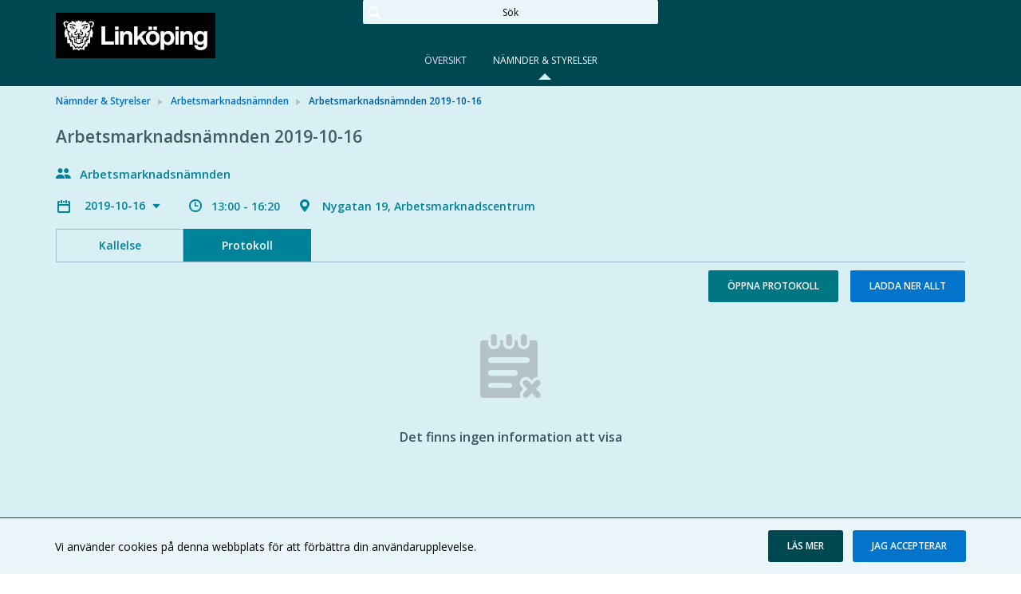

--- FILE ---
content_type: text/html; charset=utf-8
request_url: https://sammantraden.linkoping.se/committees/arbetsmarknadsnamnden/arbetsmarknadsnamnden-2019-10-16
body_size: 78549
content:


<!doctype html>
<html class="no-js" lang="sv">
<head>
    

  <meta charset="utf-8" />
  
  <meta name="description" content="Nygatan 19, Arbetsmarknadscentrum" />
  <meta http-equiv="X-UA-Compatible" content="IE=edge">
  
  <meta name="viewport" content="width=device-width,height=device-height, initial-scale=1" /> 
    <title>Arbetsmarknadsn&#228;mnden 2019-10-16 | MeetingPlus [sv]</title>
    
    <link rel="stylesheet" type="text/css" href="//fonts.googleapis.com/css?family=Open+Sans:400,600&subset=latin-ext">
    <link href="/bundles/web-app-styles.css?v=llv8iUgJTu8L83TqMuKZBpbr0WlQ209l5XYzC1fQmEo1" rel="stylesheet"/>


    <script src="/bundles/libraries.js?v=DiUf-_ZOYsFfPBaqmToqQLPMFct5Ix1aBmcYeV45aDw1"></script>

    <script>cssVars({ onlyLegacy: true });</script>
    <script src="/bundles/accessibleCheckboxControl.js?v=z0OroxBRPfQJmAgec74QDXrffrCNDs_cEEL3ktEII_E1"></script>


    <script>
        document.meetingsPlusUser = "anonymous";
        document.isMobileClient = false;
        document.acceptLanguageHeaderValue = "sv";

        function getAntiForgeryHeader() {
            var tokenKey = "__RequestVerificationToken";
            var antiForgeryToken = "HdrtX6rhUEvOIO4au5zAW-bJ26w5xU9sZyX3oHlGquBMWcdcDY9vTdhNdWgn2-IWCrPIHRZLI9YLdIZIbeiu71MsYkM1";
            var headers = {};
            headers[tokenKey] = antiForgeryToken;
            return headers;
        }

        
</script>
</head>
<body class="meeting"
    >
    

<nav>

</nav>

    <a href="#main" id="skipNavigation">Hoppa över navigering</a>

    <div class="site-wrap">

        <header class="header no-print">
            <div class="container-fluid wrapper">
                <div class="row">
                    <div class="col-md-4 w-auto">
                        <a href="/" class="main-logo" role="link">
                            <span>Meetings+
                            </span>
                        </a>
                    </div>
                    <div class="col-md-4 full-text-search-container">
                        <div class="search-global" role="search">
                            <input id="full-text-search" type="search" placeholder="Sök" aria-label="Sök" />
                        </div>
                    </div>
                    <div class="col-md-4 w-auto">
                        
                    </div>
                </div>
            </div>
            <nav class="main-nav">
                

<div class="nav-menu site-nav-menu">
    <button id="DropDownButton" type="button" class="dropdown-toggle" data-toggle="dropdown" aria-haspopup="true" aria-expanded="false">
        Nämnder &amp; Styrelser
    </button>
    <ul
        class="dropdown-menu"
        role="listbox"
        aria-labelledby="DropDownButton">
        
                <li
                    class=" "
                    role="presentation">
                    <a
                        id="PageLink_overview"
                        role="tab"
                        href="/overview">
                        Översikt
                    </a>
                </li>
            
                <li
                    class="active "
                    role="presentation">
                    <a
                        id="PageLink_committees"
                        role="tab"
                        href="/committees">
                        Nämnder &amp; Styrelser
                    </a>
                </li>
            
    </ul>
</div>

            </nav>
        </header>

        <main id="main" class="main">
            <div class="container-fluid wrapper">
                <div class="row">
                    <div class="col-12">
                        
    <div class="breadcrumbs"><ul><li><a href="https://sammantraden.linkoping.se/committees" role="link">Nämnder & Styrelser</a></li><li><a href="https://sammantraden.linkoping.se/committees/arbetsmarknadsnamnden" role="link">Arbetsmarknadsnämnden</a></li><li>Arbetsmarknadsnämnden 2019-10-16</li></ul></div>
    

<div class="meeting-brief">
    <div class="row">
        <div class="col-12">
            <div class="meeting-short-info">
                <h1>Arbetsmarknadsnämnden 2019-10-16</h1>
            </div>
        </div>
    </div>
    <div class="row">
        <div class="col-12">
            <div class="committee-name">
                Arbetsmarknadsnämnden
            </div>
        </div>
    </div>
    <div class="row">
        <div class="col-12">
            <div class="meeting-short-info">
                <div class="meeting-chooser">
                    

<button class="dropdown-title" id="meetingsSelectorDropdown" data-toggle="dropdown" aria-haspopup="true">
    2019-10-16
</button>
<ul class="dropdown-menu" role="menu" aria-expanded="true" aria-labelledby="meetingsSelectorDropdown">
    
            <li class="dropdown-header">
                2025
            </li>
            <li class="dropdown-divider" role="separator"></li>
            
                    <li class="dropdown-item">
                        <a href='/committees/arbetsmarknadsnamnden/2025-12-17-arbetsmarknadsnamnden'> 2025-12-17 </a>
                    </li>
                
                    <li class="dropdown-item">
                        <a href='/committees/arbetsmarknadsnamnden/2025-11-26-arbetsmarknadsnamnden'> 2025-11-26 </a>
                    </li>
                
                    <li class="dropdown-item">
                        <a href='/committees/arbetsmarknadsnamnden/2025-10-22-arbetsmarknadsnamnden'> 2025-10-22 </a>
                    </li>
                
                    <li class="dropdown-item">
                        <a href='/committees/arbetsmarknadsnamnden/2025-09-25-arbetsmarknadsnamnden'> 2025-09-25 </a>
                    </li>
                
                    <li class="dropdown-item">
                        <a href='/committees/arbetsmarknadsnamnden/2025-06-18-arbetsmarknadsnamnden'> 2025-06-18 </a>
                    </li>
                
                    <li class="dropdown-item">
                        <a href='/committees/arbetsmarknadsnamnden/2025-05-21-arbetsmarknadsnamnden'> 2025-05-21 </a>
                    </li>
                
                    <li class="dropdown-item">
                        <a href='/committees/arbetsmarknadsnamnden/2025-04-23-arbetsmarknadsnamnden'> 2025-04-23 </a>
                    </li>
                
                    <li class="dropdown-item">
                        <a href='/committees/arbetsmarknadsnamnden/2025-03-26-arbetsmarknadsnamnden'> 2025-03-26 </a>
                    </li>
                
                    <li class="dropdown-item">
                        <a href='/committees/arbetsmarknadsnamnden/2025-02-12-arbetsmarknadsnamnden'> 2025-02-12 </a>
                    </li>
                
        
            <li class="dropdown-header">
                2024
            </li>
            <li class="dropdown-divider" role="separator"></li>
            
                    <li class="dropdown-item">
                        <a href='/committees/arbetsmarknadsnamnden/2024-12-18-arbetsmarknadsnamnden'> 2024-12-18 </a>
                    </li>
                
                    <li class="dropdown-item">
                        <a href='/committees/arbetsmarknadsnamnden/2024-11-27-arbetsmarknadsnamnden'> 2024-11-27 </a>
                    </li>
                
                    <li class="dropdown-item">
                        <a href='/committees/arbetsmarknadsnamnden/2024-10-23-arbetsmarknadsnamnden'> 2024-10-23 </a>
                    </li>
                
                    <li class="dropdown-item">
                        <a href='/committees/arbetsmarknadsnamnden/2024-09-26-arbetsmarknadsnamnden'> 2024-09-26 </a>
                    </li>
                
                    <li class="dropdown-item">
                        <a href='/committees/arbetsmarknadsnamnden/2024-06-19-arbetsmarknadsnamnden'> 2024-06-19 </a>
                    </li>
                
                    <li class="dropdown-item">
                        <a href='/committees/arbetsmarknadsnamnden/2024-05-22-arbetsmarknadsnamnden'> 2024-05-22 </a>
                    </li>
                
                    <li class="dropdown-item">
                        <a href='/committees/arbetsmarknadsnamnden/2024-04-24-arbetsmarknadsnamnden'> 2024-04-24 </a>
                    </li>
                
                    <li class="dropdown-item">
                        <a href='/committees/arbetsmarknadsnamnden/2024-03-20-arbetsmarknadsnamnden'> 2024-03-20 </a>
                    </li>
                
                    <li class="dropdown-item">
                        <a href='/committees/arbetsmarknadsnamnden/2024-02-15-arbetsmarknadsnamnden'> 2024-02-15 </a>
                    </li>
                
        
            <li class="dropdown-header">
                2023
            </li>
            <li class="dropdown-divider" role="separator"></li>
            
                    <li class="dropdown-item">
                        <a href='/committees/arbetsmarknadsnamnden/2023-12-13-arbetsmarknadsnamnden'> 2023-12-13 </a>
                    </li>
                
                    <li class="dropdown-item">
                        <a href='/committees/arbetsmarknadsnamnden/2023-11-22-arbetsmarknadsnamnden'> 2023-11-22 </a>
                    </li>
                
                    <li class="dropdown-item">
                        <a href='/committees/arbetsmarknadsnamnden/2023-10-25-arbetsmarknadsnamnden'> 2023-10-25 </a>
                    </li>
                
                    <li class="dropdown-item">
                        <a href='/committees/arbetsmarknadsnamnden/2023-09-20-arbetsmarknadsnamnden'> 2023-09-20 </a>
                    </li>
                
                    <li class="dropdown-item">
                        <a href='/committees/arbetsmarknadsnamnden/2023-06-21-arbetsmarknadsnamnden'> 2023-06-21 </a>
                    </li>
                
                    <li class="dropdown-item">
                        <a href='/committees/arbetsmarknadsnamnden/2023-05-24-arbetsmarknadsnamnden'> 2023-05-24 </a>
                    </li>
                
                    <li class="dropdown-item">
                        <a href='/committees/arbetsmarknadsnamnden/2023-04-19-arbetsmarknadsnamnden'> 2023-04-19 </a>
                    </li>
                
                    <li class="dropdown-item">
                        <a href='/committees/arbetsmarknadsnamnden/2023-03-22-arbetsmarknadsnamnden'> 2023-03-22 </a>
                    </li>
                
                    <li class="dropdown-item">
                        <a href='/committees/arbetsmarknadsnamnden/2023-02-15-arbetsmarknadsnamnden'> 2023-02-15 </a>
                    </li>
                
                    <li class="dropdown-item">
                        <a href='/committees/arbetsmarknadsnamnden/2023-01-20-arbetsmarknadsnamnden'> 2023-01-20 </a>
                    </li>
                
        
            <li class="dropdown-header">
                2022
            </li>
            <li class="dropdown-divider" role="separator"></li>
            
                    <li class="dropdown-item">
                        <a href='/committees/arbetsmarknadsnamnden/arbetsmarknadsnamnden-2022-12-14'> 2022-12-14 </a>
                    </li>
                
                    <li class="dropdown-item">
                        <a href='/committees/arbetsmarknadsnamnden/arbetsmarknadsnamnden-2022-11-23'> 2022-11-23 </a>
                    </li>
                
                    <li class="dropdown-item">
                        <a href='/committees/arbetsmarknadsnamnden/arbetsmarknadsnamnden-2022-10-26'> 2022-10-26 </a>
                    </li>
                
                    <li class="dropdown-item">
                        <a href='/committees/arbetsmarknadsnamnden/arbetsmarknadsnamnden-2022-09-21'> 2022-09-21 </a>
                    </li>
                
                    <li class="dropdown-item">
                        <a href='/committees/arbetsmarknadsnamnden/arbetsmarknadsnamnden-2022-06-22'> 2022-06-22 </a>
                    </li>
                
                    <li class="dropdown-item">
                        <a href='/committees/arbetsmarknadsnamnden/arbetsmarknadsnamnden-2022-05-18'> 2022-05-18 </a>
                    </li>
                
                    <li class="dropdown-item">
                        <a href='/committees/arbetsmarknadsnamnden/arbetsmarknadsnamnden-2022-04-20'> 2022-04-20 </a>
                    </li>
                
                    <li class="dropdown-item">
                        <a href='/committees/arbetsmarknadsnamnden/arbetsmarknadsnamnden-2022-03-23'> 2022-03-23 </a>
                    </li>
                
                    <li class="dropdown-item">
                        <a href='/committees/arbetsmarknadsnamnden/arbetsmarknadsnamnden-2022-02-16'> 2022-02-16 </a>
                    </li>
                
        
            <li class="dropdown-header">
                2021
            </li>
            <li class="dropdown-divider" role="separator"></li>
            
                    <li class="dropdown-item">
                        <a href='/committees/arbetsmarknadsnamnden/arbetsmarknadsnamnden-2021-12-15'> 2021-12-15 </a>
                    </li>
                
                    <li class="dropdown-item">
                        <a href='/committees/arbetsmarknadsnamnden/arbetsmarknadsnamnden-2021-11-24'> 2021-11-24 </a>
                    </li>
                
                    <li class="dropdown-item">
                        <a href='/committees/arbetsmarknadsnamnden/arbetsmarknadsnamnden-2021-10-27'> 2021-10-27 </a>
                    </li>
                
                    <li class="dropdown-item">
                        <a href='/committees/arbetsmarknadsnamnden/arbetsmarknadsnamnden-2021-09-22'> 2021-09-22 </a>
                    </li>
                
                    <li class="dropdown-item">
                        <a href='/committees/arbetsmarknadsnamnden/arbetsmarknadsnamnden-2021-06-23'> 2021-06-23 </a>
                    </li>
                
                    <li class="dropdown-item">
                        <a href='/committees/arbetsmarknadsnamnden/arbetsmarknadsnamnden-2021-05-19'> 2021-05-19 </a>
                    </li>
                
                    <li class="dropdown-item">
                        <a href='/committees/arbetsmarknadsnamnden/arbetsmarknadsnamnden-2021-04-20'> 2021-04-20 </a>
                    </li>
                
                    <li class="dropdown-item">
                        <a href='/committees/arbetsmarknadsnamnden/arbetsmarknadsnamnden-2021-03-17'> 2021-03-17 </a>
                    </li>
                
                    <li class="dropdown-item">
                        <a href='/committees/arbetsmarknadsnamnden/arbetsmarknadsnamnden-2021-02-17'> 2021-02-17 </a>
                    </li>
                
        
            <li class="dropdown-header">
                2020
            </li>
            <li class="dropdown-divider" role="separator"></li>
            
                    <li class="dropdown-item">
                        <a href='/committees/arbetsmarknadsnamnden/arbetsmarknadsnamnden-2020-12-16'> 2020-12-16 </a>
                    </li>
                
                    <li class="dropdown-item">
                        <a href='/committees/arbetsmarknadsnamnden/arbetsmarknadsnamnden-2020-11-18'> 2020-11-18 </a>
                    </li>
                
                    <li class="dropdown-item">
                        <a href='/committees/arbetsmarknadsnamnden/arbetsmarknadsnamnden-2020-10-21'> 2020-10-21 </a>
                    </li>
                
                    <li class="dropdown-item">
                        <a href='/committees/arbetsmarknadsnamnden/arbetsmarknadsnamnden-2020-09-23'> 2020-09-23 </a>
                    </li>
                
                    <li class="dropdown-item">
                        <a href='/committees/arbetsmarknadsnamnden/arbetsmarknadsnamnden-2020-06-17'> 2020-06-17 </a>
                    </li>
                
                    <li class="dropdown-item">
                        <a href='/committees/arbetsmarknadsnamnden/arbetsmarknadsnamnden-2020-05-27'> 2020-05-27 </a>
                    </li>
                
                    <li class="dropdown-item">
                        <a href='/committees/arbetsmarknadsnamnden/arbetsmarknadsnamnden-2020-04-22'> 2020-04-22 </a>
                    </li>
                
                    <li class="dropdown-item">
                        <a href='/committees/arbetsmarknadsnamnden/arbetsmarknadsnamnden-2020-03-18'> 2020-03-18 </a>
                    </li>
                
                    <li class="dropdown-item">
                        <a href='/committees/arbetsmarknadsnamnden/arbetsmarknadsnamnden-2020-02-12'> 2020-02-12 </a>
                    </li>
                
        
            <li class="dropdown-header">
                2019
            </li>
            <li class="dropdown-divider" role="separator"></li>
            
                    <li class="dropdown-item">
                        <a href='/committees/arbetsmarknadsnamnden/arbetsmarknadsnamnden-2019-12-11'> 2019-12-11 </a>
                    </li>
                
                    <li class="dropdown-item">
                        <a href='/committees/arbetsmarknadsnamnden/arbetsmarknadsnamnden-2019-11-20'> 2019-11-20 </a>
                    </li>
                
                    <li class="dropdown-item">
                        <span class='current'>2019-10-16</span>
                    </li>
                
                    <li class="dropdown-item">
                        <a href='/committees/arbetsmarknadsnamnden/arbetsmarknadsnamnden-2019-09-24'> 2019-09-24 </a>
                    </li>
                
                    <li class="dropdown-item">
                        <a href='/committees/arbetsmarknadsnamnden/arbetsmarknadsnamnden-2019-06-19'> 2019-06-19 </a>
                    </li>
                
                    <li class="dropdown-item">
                        <a href='/committees/arbetsmarknadsnamnden/arbetsmarknadsnamnden-2019-05-22'> 2019-05-22 </a>
                    </li>
                
                    <li class="dropdown-item">
                        <a href='/committees/arbetsmarknadsnamnden/arbetsmarknadsnamnden-2019-04-24'> 2019-04-24 </a>
                    </li>
                
                    <li class="dropdown-item">
                        <a href='/committees/arbetsmarknadsnamnden/arbetsmarknadsnamnden-2019-03-20'> 2019-03-20 </a>
                    </li>
                
                    <li class="dropdown-item">
                        <a href='/committees/arbetsmarknadsnamnden/arbetsmarknadsnamnden-2019-02-13'> 2019-02-13 </a>
                    </li>
                
                    <li class="dropdown-item">
                        <a href='/committees/arbetsmarknadsnamnden/arbetsmarknadsnamnden-2019-01-07'> 2019-01-07 </a>
                    </li>
                
        
</ul>

                </div>
                <span class="meeting-time">
                    13:00 - 16:20
                </span>
                <span class="meeting-location">
                    Nygatan 19, Arbetsmarknadscentrum
                </span>
            </div>
        </div>
    </div>
</div>


<div
    id="meetingInternalsTabs"
    class="tabs-page">
    

<div class="tabs-menu">
    <button id="PhonesDropDownButton" type="button" class="dropdown-toggle" data-toggle="dropdown" aria-haspopup="true" aria-expanded="false">Protokoll</button>
    <div
        class="dropdown-menu"
        role="tablist"
        aria-labelledby="PhonesDropDownButton">
        
                <a
                    id="agendaTabButton"
                    
                    class="dropdown-item    "
                    role="tab"
                    href="#agendaTabContent"
                    data-toggle="tab" aria-controls="agendaTabContent">
                    Kallelse
                </a>
            
                <a
                    id="protocolTabButton"
                    
                    class="dropdown-item active   "
                    role="tab"
                    href="#protocolTabContent"
                    data-toggle="tab" aria-controls="protocolTabContent">
                    Protokoll
                </a>
            
    </div>
</div>
</div>
<div class="tab-content">
    
            <div
                role="tabpanel"
                class="tab-pane  "
                id="agendaTabContent">
                
<div class="form-box">
    <ul class="buttons-nav">
        
        <li class="float-left">
            <button 
                class="expand-button button-icon collapsed" 
                role="button" 
                aria-label="Expandera alla" 
                aria-live="off" 
                aria-expanded="false" 
                tabindex="0">
                    <span class="list-item-switcher"></span>
                    <span class="to-expand">
                        Expandera alla
                    </span>
                    <span class="to-collapse">
                        Komprimera alla
                    </span>
            </button>
        </li>
        
        <li>
            <a
            id="openAgenda"
            class="button button-diff dropdown-toggle "
            href="https://sammantraden.linkoping.se/committees/arbetsmarknadsnamnden/arbetsmarknadsnamnden-2019-10-16/agenda/kallelse-2019-10-16pdf?downloadMode=open"
            role="button"
            aria-haspopup="false"
            aria-expanded="false">
            Öppna kallelse
            </a>
            
        </li>
        <li>
            <a
                id="downloadAllFromAgenda"
                href="/api/v2.0/meetings/136101/download/Agenda?downloadMode=download"
                class="button button-regular "
                role="button">
                Ladda ner allt
            </a>
        </li>
    </ul>
</div>
  

<div class="agenda-list">
    <ul class="box-list" role="tree">
        
                

<li class="meeting-item-row " role="treeitem">
    <div class="meeting-item-header">
        

            <span class="item-control item-control-top-aligned">
                
            </span>
            <span class="list-item-number">  1</span>
            <div class="list-item-name ">
                <p class="item-title">
                    Ny ledamot i nämnden 
                </p>
            </div>
        
        <span class="item-control item-control-top-aligned">
            
                    <span class="ic_dwnld-holder disabled">
                        <input type="button" class="item-download" disabled="disabled" value="Nedladdning är inaktiverat" />
                    </span>
            
        </span>
    </div>
    
</li>

            
                

<li class="meeting-item-row " role="treeitem">
    <div class="meeting-item-header">
        
        <a
            role="button"
            class="expand-collapse-switcher"
            data-toggle="collapse"
            name="id_136134"
            href="#id_136134"
            aria-controls="id_136134"
            aria-expanded="false"
            title="Klicka för att expandera eller komprimera">
            

            <span class="item-control item-control-top-aligned">
                
                <span class="list-item-switcher"></span>
                
            </span>
            <span class="list-item-number">  2</span>
            <div class="list-item-name ">
                <p class="item-title">
                    Aktuell information 
                </p>
            </div>
        
        </a>
        
        <span class="item-control item-control-top-aligned">
            
                    <span class="ic_dwnld-holder">
                        <a 
                            href="/api/v2.0/meetings/136101/download/items/136134"
                            class="item-download"
                            title="Ladda ner alla filer under punkten"
                            role="button">
                        </a>
                    </span>
                
        </span>
    </div>
    
    <div class="meeting-item-content collapse" id="id_136134">
        
        <div class="meeting-item-description">
            
        </div>
        

<p class="item-title">Bilagor</p>
<ul>
    
            

<li >
    <div class="document-name-container">
        
        <span class="marker-public"></span>
        
        <span class="inner-list-item-name">
            <a 
                href="/welcome-sv/namnder-styrelser/arbetsmarknadsnamnden/arbetsmarknadsnamnden-2019-10-16/agenda/aktuell-information-okt-19pdf?downloadMode=open" target="_blank"
                
                role="link">
                Aktuell information (okt-19).pdf
            </a>
        </span>
    </div>
    <div class="download-document-container">
        <span class="file-size">
            139kb
        </span>
        
            <span class="single-download">
                <a
                    class="item-download"
                    href="/welcome-sv/namnder-styrelser/arbetsmarknadsnamnden/arbetsmarknadsnamnden-2019-10-16/agenda/aktuell-information-okt-19pdf?downloadMode=download"
                    
                    role="link">
                    <span>
                        Ladda ner dokument
                    </span>
                </a>
            </span>
    
    </div>
</li>
        
            

<li >
    <div class="document-name-container">
        
        <span class="marker-public"></span>
        
        <span class="inner-list-item-name">
            <a 
                href="/welcome-sv/namnder-styrelser/arbetsmarknadsnamnden/arbetsmarknadsnamnden-2019-10-16/agenda/alla-behovs-alla-bidra-kongressen-9-oktober-2019pdf?downloadMode=open" target="_blank"
                
                role="link">
                Alla behövs alla bidra - kongressen 9 oktober 2019.pdf
            </a>
        </span>
    </div>
    <div class="download-document-container">
        <span class="file-size">
            64kb
        </span>
        
            <span class="single-download">
                <a
                    class="item-download"
                    href="/welcome-sv/namnder-styrelser/arbetsmarknadsnamnden/arbetsmarknadsnamnden-2019-10-16/agenda/alla-behovs-alla-bidra-kongressen-9-oktober-2019pdf?downloadMode=download"
                    
                    role="link">
                    <span>
                        Ladda ner dokument
                    </span>
                </a>
            </span>
    
    </div>
</li>
        
            

<li >
    <div class="document-name-container">
        
        <span class="marker-public"></span>
        
        <span class="inner-list-item-name">
            <a 
                href="/welcome-sv/namnder-styrelser/arbetsmarknadsnamnden/arbetsmarknadsnamnden-2019-10-16/agenda/500-uppdraget-okt-19pptxpdf?downloadMode=open" target="_blank"
                
                role="link">
                500-uppdraget (okt -19).pptx.pdf
            </a>
        </span>
    </div>
    <div class="download-document-container">
        <span class="file-size">
            318kb
        </span>
        
            <span class="single-download">
                <a
                    class="item-download"
                    href="/welcome-sv/namnder-styrelser/arbetsmarknadsnamnden/arbetsmarknadsnamnden-2019-10-16/agenda/500-uppdraget-okt-19pptxpdf?downloadMode=download"
                    
                    role="link">
                    <span>
                        Ladda ner dokument
                    </span>
                </a>
            </span>
    
    </div>
</li>
        
            

<li >
    <div class="document-name-container">
        
        <span class="marker-public"></span>
        
        <span class="inner-list-item-name">
            <a 
                href="/welcome-sv/namnder-styrelser/arbetsmarknadsnamnden/arbetsmarknadsnamnden-2019-10-16/agenda/afi-namndrapport-okt-19pdf?downloadMode=open" target="_blank"
                
                role="link">
                AFI nämndrapport (okt-19).pdf
            </a>
        </span>
    </div>
    <div class="download-document-container">
        <span class="file-size">
            293kb
        </span>
        
            <span class="single-download">
                <a
                    class="item-download"
                    href="/welcome-sv/namnder-styrelser/arbetsmarknadsnamnden/arbetsmarknadsnamnden-2019-10-16/agenda/afi-namndrapport-okt-19pdf?downloadMode=download"
                    
                    role="link">
                    <span>
                        Ladda ner dokument
                    </span>
                </a>
            </span>
    
    </div>
</li>
        
            

<li >
    <div class="document-name-container">
        
        <span class="marker-public"></span>
        
        <span class="inner-list-item-name">
            <a 
                href="/welcome-sv/namnder-styrelser/arbetsmarknadsnamnden/arbetsmarknadsnamnden-2019-10-16/agenda/lasanvisning-nyckeltal-afis-namndrapport-okt-19pdf?downloadMode=open" target="_blank"
                
                role="link">
                Läsanvisning nyckeltal AFIs nämndrapport (okt-19).pdf
            </a>
        </span>
    </div>
    <div class="download-document-container">
        <span class="file-size">
            226kb
        </span>
        
            <span class="single-download">
                <a
                    class="item-download"
                    href="/welcome-sv/namnder-styrelser/arbetsmarknadsnamnden/arbetsmarknadsnamnden-2019-10-16/agenda/lasanvisning-nyckeltal-afis-namndrapport-okt-19pdf?downloadMode=download"
                    
                    role="link">
                    <span>
                        Ladda ner dokument
                    </span>
                </a>
            </span>
    
    </div>
</li>
        
            

<li >
    <div class="document-name-container">
        
        <span class="marker-public"></span>
        
        <span class="inner-list-item-name">
            <a 
                href="/welcome-sv/namnder-styrelser/arbetsmarknadsnamnden/arbetsmarknadsnamnden-2019-10-16/agenda/jkt-manadsrapportering-for-september-2019-okt-19pdf?downloadMode=open" target="_blank"
                
                role="link">
                JKT - månadsrapportering för september 2019 (okt-19).pdf
            </a>
        </span>
    </div>
    <div class="download-document-container">
        <span class="file-size">
            149kb
        </span>
        
            <span class="single-download">
                <a
                    class="item-download"
                    href="/welcome-sv/namnder-styrelser/arbetsmarknadsnamnden/arbetsmarknadsnamnden-2019-10-16/agenda/jkt-manadsrapportering-for-september-2019-okt-19pdf?downloadMode=download"
                    
                    role="link">
                    <span>
                        Ladda ner dokument
                    </span>
                </a>
            </span>
    
    </div>
</li>
        
            

<li >
    <div class="document-name-container">
        
        <span class="marker-public"></span>
        
        <span class="inner-list-item-name">
            <a 
                href="/welcome-sv/namnder-styrelser/arbetsmarknadsnamnden/arbetsmarknadsnamnden-2019-10-16/agenda/ams-manadsrapportering-for-september-2019-okt-19pdf?downloadMode=open" target="_blank"
                
                role="link">
                AMS - månadsrapportering för september 2019 (okt-19).pdf
            </a>
        </span>
    </div>
    <div class="download-document-container">
        <span class="file-size">
            186kb
        </span>
        
            <span class="single-download">
                <a
                    class="item-download"
                    href="/welcome-sv/namnder-styrelser/arbetsmarknadsnamnden/arbetsmarknadsnamnden-2019-10-16/agenda/ams-manadsrapportering-for-september-2019-okt-19pdf?downloadMode=download"
                    
                    role="link">
                    <span>
                        Ladda ner dokument
                    </span>
                </a>
            </span>
    
    </div>
</li>
        
            

<li >
    <div class="document-name-container">
        
        <span class="marker-public"></span>
        
        <span class="inner-list-item-name">
            <a 
                href="/welcome-sv/namnder-styrelser/arbetsmarknadsnamnden/arbetsmarknadsnamnden-2019-10-16/agenda/manadsstatistik-for-september-fran-so-och-so2-okt-19pdf?downloadMode=open" target="_blank"
                
                role="link">
                Månadsstatistik för september från SO och SO2 (okt -19).pdf
            </a>
        </span>
    </div>
    <div class="download-document-container">
        <span class="file-size">
            580kb
        </span>
        
            <span class="single-download">
                <a
                    class="item-download"
                    href="/welcome-sv/namnder-styrelser/arbetsmarknadsnamnden/arbetsmarknadsnamnden-2019-10-16/agenda/manadsstatistik-for-september-fran-so-och-so2-okt-19pdf?downloadMode=download"
                    
                    role="link">
                    <span>
                        Ladda ner dokument
                    </span>
                </a>
            </span>
    
    </div>
</li>
        
            

<li >
    <div class="document-name-container">
        
        <span class="marker-public"></span>
        
        <span class="inner-list-item-name">
            <a 
                href="/welcome-sv/namnder-styrelser/arbetsmarknadsnamnden/arbetsmarknadsnamnden-2019-10-16/agenda/september-uppfoljning-av-atgardsplan-med-anledning-av-arbetsmarknadsnamndens-prognosticerade-underskott-okt-19pdf?downloadMode=open" target="_blank"
                
                role="link">
                September uppföljning av åtgärdsplan med anledning av arbetsmarknadsnämndens prognosticerade underskott (okt-19).pdf
            </a>
        </span>
    </div>
    <div class="download-document-container">
        <span class="file-size">
            235kb
        </span>
        
            <span class="single-download">
                <a
                    class="item-download"
                    href="/welcome-sv/namnder-styrelser/arbetsmarknadsnamnden/arbetsmarknadsnamnden-2019-10-16/agenda/september-uppfoljning-av-atgardsplan-med-anledning-av-arbetsmarknadsnamndens-prognosticerade-underskott-okt-19pdf?downloadMode=download"
                    
                    role="link">
                    <span>
                        Ladda ner dokument
                    </span>
                </a>
            </span>
    
    </div>
</li>
        
</ul>
        
    </div>
    
</li>

            
                

<li class="meeting-item-row " role="treeitem">
    <div class="meeting-item-header">
        
        <a
            role="button"
            class="expand-collapse-switcher"
            data-toggle="collapse"
            name="id_136109"
            href="#id_136109"
            aria-controls="id_136109"
            aria-expanded="false"
            title="Klicka för att expandera eller komprimera">
            

            <span class="item-control item-control-top-aligned">
                
                <span class="list-item-switcher"></span>
                
            </span>
            <span class="list-item-number">  3</span>
            <div class="list-item-name ">
                <p class="item-title">
                    Internbudget 2020 med plan för 2021-2023
                </p>
            </div>
        
        </a>
        
        <span class="item-control item-control-top-aligned">
            
                    <span class="ic_dwnld-holder">
                        <a 
                            href="/api/v2.0/meetings/136101/download/items/136109"
                            class="item-download"
                            title="Ladda ner alla filer under punkten"
                            role="button">
                        </a>
                    </span>
                
        </span>
    </div>
    
    <div class="meeting-item-content collapse" id="id_136109">
        
        <div class="meeting-item-description">
            
        </div>
        

<p class="item-title">Bilagor</p>
<ul>
    
            

<li >
    <div class="document-name-container">
        
        <span class="marker-public"></span>
        
        <span class="inner-list-item-name">
            <a 
                href="/welcome-sv/namnder-styrelser/arbetsmarknadsnamnden/arbetsmarknadsnamnden-2019-10-16/agenda/missiv-arbetsmarknadsnamndens-internbudget-2020-rev-2019-10-14-okt-19pdf?downloadMode=open" target="_blank"
                
                role="link">
                Missiv arbetsmarknadsnämndens internbudget 2020 rev 2019-10-14  (okt -19).pdf
            </a>
        </span>
    </div>
    <div class="download-document-container">
        <span class="file-size">
            169kb
        </span>
        
            <span class="single-download">
                <a
                    class="item-download"
                    href="/welcome-sv/namnder-styrelser/arbetsmarknadsnamnden/arbetsmarknadsnamnden-2019-10-16/agenda/missiv-arbetsmarknadsnamndens-internbudget-2020-rev-2019-10-14-okt-19pdf?downloadMode=download"
                    
                    role="link">
                    <span>
                        Ladda ner dokument
                    </span>
                </a>
            </span>
    
    </div>
</li>
        
            

<li >
    <div class="document-name-container">
        
        <span class="marker-public"></span>
        
        <span class="inner-list-item-name">
            <a 
                href="/welcome-sv/namnder-styrelser/arbetsmarknadsnamnden/arbetsmarknadsnamnden-2019-10-16/agenda/arbetsmarknadsnamndens-forslag-till-internbudget-2020-med-plan-for-2021-2023-rev-2019-10-14-okt-19pdf?downloadMode=open" target="_blank"
                
                role="link">
                Arbetsmarknadsnämndens förslag till internbudget 2020 med plan för 2021-2023 rev 2019-10-14 (okt -19).pdf
            </a>
        </span>
    </div>
    <div class="download-document-container">
        <span class="file-size">
            887kb
        </span>
        
            <span class="single-download">
                <a
                    class="item-download"
                    href="/welcome-sv/namnder-styrelser/arbetsmarknadsnamnden/arbetsmarknadsnamnden-2019-10-16/agenda/arbetsmarknadsnamndens-forslag-till-internbudget-2020-med-plan-for-2021-2023-rev-2019-10-14-okt-19pdf?downloadMode=download"
                    
                    role="link">
                    <span>
                        Ladda ner dokument
                    </span>
                </a>
            </span>
    
    </div>
</li>
        
            

<li >
    <div class="document-name-container">
        
        <span class="marker-public"></span>
        
        <span class="inner-list-item-name">
            <a 
                href="/welcome-sv/namnder-styrelser/arbetsmarknadsnamnden/arbetsmarknadsnamnden-2019-10-16/agenda/bilaga-1-specifikation-av-budgetposter-rev-2019-10-14-okt-19pdf?downloadMode=open" target="_blank"
                
                role="link">
                Bilaga 1 Specifikation av budgetposter rev 2019-10-14  (okt -19).pdf
            </a>
        </span>
    </div>
    <div class="download-document-container">
        <span class="file-size">
            198kb
        </span>
        
            <span class="single-download">
                <a
                    class="item-download"
                    href="/welcome-sv/namnder-styrelser/arbetsmarknadsnamnden/arbetsmarknadsnamnden-2019-10-16/agenda/bilaga-1-specifikation-av-budgetposter-rev-2019-10-14-okt-19pdf?downloadMode=download"
                    
                    role="link">
                    <span>
                        Ladda ner dokument
                    </span>
                </a>
            </span>
    
    </div>
</li>
        
            

<li >
    <div class="document-name-container">
        
        <span class="marker-public"></span>
        
        <span class="inner-list-item-name">
            <a 
                href="/welcome-sv/namnder-styrelser/arbetsmarknadsnamnden/arbetsmarknadsnamnden-2019-10-16/agenda/bilaga-2-forvaltningens-verksamhetsplan-2020-okt-19pdf?downloadMode=open" target="_blank"
                
                role="link">
                Bilaga 2 Förvaltningens verksamhetsplan 2020 (okt -19).pdf
            </a>
        </span>
    </div>
    <div class="download-document-container">
        <span class="file-size">
            481kb
        </span>
        
            <span class="single-download">
                <a
                    class="item-download"
                    href="/welcome-sv/namnder-styrelser/arbetsmarknadsnamnden/arbetsmarknadsnamnden-2019-10-16/agenda/bilaga-2-forvaltningens-verksamhetsplan-2020-okt-19pdf?downloadMode=download"
                    
                    role="link">
                    <span>
                        Ladda ner dokument
                    </span>
                </a>
            </span>
    
    </div>
</li>
        
            

<li >
    <div class="document-name-container">
        
        <span class="marker-public"></span>
        
        <span class="inner-list-item-name">
            <a 
                href="/welcome-sv/namnder-styrelser/arbetsmarknadsnamnden/arbetsmarknadsnamnden-2019-10-16/agenda/bilaga-3-10-arig-investeringsplan-an-okt-19pdf?downloadMode=open" target="_blank"
                
                role="link">
                Bilaga 3 10-årig investeringsplan AN (okt- 19).pdf
            </a>
        </span>
    </div>
    <div class="download-document-container">
        <span class="file-size">
            111kb
        </span>
        
            <span class="single-download">
                <a
                    class="item-download"
                    href="/welcome-sv/namnder-styrelser/arbetsmarknadsnamnden/arbetsmarknadsnamnden-2019-10-16/agenda/bilaga-3-10-arig-investeringsplan-an-okt-19pdf?downloadMode=download"
                    
                    role="link">
                    <span>
                        Ladda ner dokument
                    </span>
                </a>
            </span>
    
    </div>
</li>
        
            

<li >
    <div class="document-name-container">
        
        <span class="marker-public"></span>
        
        <span class="inner-list-item-name">
            <a 
                href="/welcome-sv/namnder-styrelser/arbetsmarknadsnamnden/arbetsmarknadsnamnden-2019-10-16/agenda/bilaga-4-upphandlingsplan-an-okt-19pdf?downloadMode=open" target="_blank"
                
                role="link">
                Bilaga 4 Upphandlingsplan AN (okt -19).pdf
            </a>
        </span>
    </div>
    <div class="download-document-container">
        <span class="file-size">
            99kb
        </span>
        
            <span class="single-download">
                <a
                    class="item-download"
                    href="/welcome-sv/namnder-styrelser/arbetsmarknadsnamnden/arbetsmarknadsnamnden-2019-10-16/agenda/bilaga-4-upphandlingsplan-an-okt-19pdf?downloadMode=download"
                    
                    role="link">
                    <span>
                        Ladda ner dokument
                    </span>
                </a>
            </span>
    
    </div>
</li>
        
            

<li >
    <div class="document-name-container">
        
        <span class="marker-public"></span>
        
        <span class="inner-list-item-name">
            <a 
                href="/welcome-sv/namnder-styrelser/arbetsmarknadsnamnden/arbetsmarknadsnamnden-2019-10-16/agenda/bilaga-5-internkontrollplan-2020-okt-19pdf?downloadMode=open" target="_blank"
                
                role="link">
                Bilaga 5 Internkontrollplan 2020 (okt -19).pdf
            </a>
        </span>
    </div>
    <div class="download-document-container">
        <span class="file-size">
            407kb
        </span>
        
            <span class="single-download">
                <a
                    class="item-download"
                    href="/welcome-sv/namnder-styrelser/arbetsmarknadsnamnden/arbetsmarknadsnamnden-2019-10-16/agenda/bilaga-5-internkontrollplan-2020-okt-19pdf?downloadMode=download"
                    
                    role="link">
                    <span>
                        Ladda ner dokument
                    </span>
                </a>
            </span>
    
    </div>
</li>
        
            

<li >
    <div class="document-name-container">
        
        <span class="marker-public"></span>
        
        <span class="inner-list-item-name">
            <a 
                href="/welcome-sv/namnder-styrelser/arbetsmarknadsnamnden/arbetsmarknadsnamnden-2019-10-16/agenda/bilaga-6-personal-och-kompetensforsorjningsplan-2020-okt-19pdf?downloadMode=open" target="_blank"
                
                role="link">
                Bilaga 6 Personal och Kompetensförsörjningsplan 2020 (okt- 19).pdf
            </a>
        </span>
    </div>
    <div class="download-document-container">
        <span class="file-size">
            397kb
        </span>
        
            <span class="single-download">
                <a
                    class="item-download"
                    href="/welcome-sv/namnder-styrelser/arbetsmarknadsnamnden/arbetsmarknadsnamnden-2019-10-16/agenda/bilaga-6-personal-och-kompetensforsorjningsplan-2020-okt-19pdf?downloadMode=download"
                    
                    role="link">
                    <span>
                        Ladda ner dokument
                    </span>
                </a>
            </span>
    
    </div>
</li>
        
            

<li >
    <div class="document-name-container">
        
        <span class="marker-public"></span>
        
        <span class="inner-list-item-name">
            <a 
                href="/welcome-sv/namnder-styrelser/arbetsmarknadsnamnden/arbetsmarknadsnamnden-2019-10-16/agenda/bilaga-7-objektplan-okt-19pdf?downloadMode=open" target="_blank"
                
                role="link">
                Bilaga 7 Objektplan (okt -19).pdf
            </a>
        </span>
    </div>
    <div class="download-document-container">
        <span class="file-size">
            510kb
        </span>
        
            <span class="single-download">
                <a
                    class="item-download"
                    href="/welcome-sv/namnder-styrelser/arbetsmarknadsnamnden/arbetsmarknadsnamnden-2019-10-16/agenda/bilaga-7-objektplan-okt-19pdf?downloadMode=download"
                    
                    role="link">
                    <span>
                        Ladda ner dokument
                    </span>
                </a>
            </span>
    
    </div>
</li>
        
</ul>
        
    </div>
    
</li>

            
                

<li class="meeting-item-row " role="treeitem">
    <div class="meeting-item-header">
        

            <span class="item-control item-control-top-aligned">
                
            </span>
            <span class="list-item-number">  4</span>
            <div class="list-item-name ">
                <p class="item-title">
                    Ny enhet; omvandling av Jobb- och kunskapstorget och Arbetsmarknadssatsningen till Arbetsmarknadscentrum
                </p>
            </div>
        
        <span class="item-control item-control-top-aligned">
            
                    <span class="ic_dwnld-holder disabled">
                        <input type="button" class="item-download" disabled="disabled" value="Nedladdning är inaktiverat" />
                    </span>
            
        </span>
    </div>
    
</li>

            
                

<li class="meeting-item-row " role="treeitem">
    <div class="meeting-item-header">
        
        <a
            role="button"
            class="expand-collapse-switcher"
            data-toggle="collapse"
            name="id_136157"
            href="#id_136157"
            aria-controls="id_136157"
            aria-expanded="false"
            title="Klicka för att expandera eller komprimera">
            

            <span class="item-control item-control-top-aligned">
                
                <span class="list-item-switcher"></span>
                
            </span>
            <span class="list-item-number">  5</span>
            <div class="list-item-name ">
                <p class="item-title">
                    Lönebidragsanställningar till ungdomar som inte får aktivitetsersättning
                </p>
            </div>
        
        </a>
        
        <span class="item-control item-control-top-aligned">
            
                    <span class="ic_dwnld-holder">
                        <a 
                            href="/api/v2.0/meetings/136101/download/items/136157"
                            class="item-download"
                            title="Ladda ner alla filer under punkten"
                            role="button">
                        </a>
                    </span>
                
        </span>
    </div>
    
    <div class="meeting-item-content collapse" id="id_136157">
        
        <div class="meeting-item-description">
            
        </div>
        

<p class="item-title">Bilagor</p>
<ul>
    
            

<li >
    <div class="document-name-container">
        
        <span class="marker-public"></span>
        
        <span class="inner-list-item-name">
            <a 
                href="/welcome-sv/namnder-styrelser/arbetsmarknadsnamnden/arbetsmarknadsnamnden-2019-10-16/agenda/lonebidragsanstallningar-till-ungdomar-som-har-fatt-avslag-pa-aktivitetsersattning-okt-19pdf?downloadMode=open" target="_blank"
                
                role="link">
                Lönebidragsanställningar till ungdomar som har fått avslag på aktivitetsersättning (okt-19).pdf
            </a>
        </span>
    </div>
    <div class="download-document-container">
        <span class="file-size">
            216kb
        </span>
        
            <span class="single-download">
                <a
                    class="item-download"
                    href="/welcome-sv/namnder-styrelser/arbetsmarknadsnamnden/arbetsmarknadsnamnden-2019-10-16/agenda/lonebidragsanstallningar-till-ungdomar-som-har-fatt-avslag-pa-aktivitetsersattning-okt-19pdf?downloadMode=download"
                    
                    role="link">
                    <span>
                        Ladda ner dokument
                    </span>
                </a>
            </span>
    
    </div>
</li>
        
</ul>
        
    </div>
    
</li>

            
                

<li class="meeting-item-row " role="treeitem">
    <div class="meeting-item-header">
        
        <a
            role="button"
            class="expand-collapse-switcher"
            data-toggle="collapse"
            name="id_136105"
            href="#id_136105"
            aria-controls="id_136105"
            aria-expanded="false"
            title="Klicka för att expandera eller komprimera">
            

            <span class="item-control item-control-top-aligned">
                
                <span class="list-item-switcher"></span>
                
            </span>
            <span class="list-item-number">  6</span>
            <div class="list-item-name ">
                <p class="item-title">
                    Återrapportering av handlingsplan för romsk inkludering
                </p>
            </div>
        
        </a>
        
        <span class="item-control item-control-top-aligned">
            
                    <span class="ic_dwnld-holder">
                        <a 
                            href="/api/v2.0/meetings/136101/download/items/136105"
                            class="item-download"
                            title="Ladda ner alla filer under punkten"
                            role="button">
                        </a>
                    </span>
                
        </span>
    </div>
    
    <div class="meeting-item-content collapse" id="id_136105">
        
        <div class="meeting-item-description">
            
        </div>
        

<p class="item-title">Bilagor</p>
<ul>
    
            

<li >
    <div class="document-name-container">
        
        <span class="marker-public"></span>
        
        <span class="inner-list-item-name">
            <a 
                href="/welcome-sv/namnder-styrelser/arbetsmarknadsnamnden/arbetsmarknadsnamnden-2019-10-16/agenda/tjansteskrivelse-romsk-inkludering-arlig-redovisning-av-aktiviteter-fran-handlingsplanpdf?downloadMode=open" target="_blank"
                
                role="link">
                Tjänsteskrivelse - Romsk inkludering årlig redovisning av aktiviteter från handlingsplan.pdf
            </a>
        </span>
    </div>
    <div class="download-document-container">
        <span class="file-size">
            226kb
        </span>
        
            <span class="single-download">
                <a
                    class="item-download"
                    href="/welcome-sv/namnder-styrelser/arbetsmarknadsnamnden/arbetsmarknadsnamnden-2019-10-16/agenda/tjansteskrivelse-romsk-inkludering-arlig-redovisning-av-aktiviteter-fran-handlingsplanpdf?downloadMode=download"
                    
                    role="link">
                    <span>
                        Ladda ner dokument
                    </span>
                </a>
            </span>
    
    </div>
</li>
        
</ul>
        
    </div>
    
</li>

            
                

<li class="meeting-item-row " role="treeitem">
    <div class="meeting-item-header">
        

            <span class="item-control item-control-top-aligned">
                
            </span>
            <span class="list-item-number">  7</span>
            <div class="list-item-name ">
                <p class="item-title">
                    Kontroll av försörjningsstöd
                </p>
            </div>
        
        <span class="item-control item-control-top-aligned">
            
                    <span class="ic_dwnld-holder disabled">
                        <input type="button" class="item-download" disabled="disabled" value="Nedladdning är inaktiverat" />
                    </span>
            
        </span>
    </div>
    
</li>

            
                

<li class="meeting-item-row " role="treeitem">
    <div class="meeting-item-header">
        

            <span class="item-control item-control-top-aligned">
                
            </span>
            <span class="list-item-number">  8</span>
            <div class="list-item-name ">
                <p class="item-title">
                    Tema; Team Utreda
                </p>
            </div>
        
        <span class="item-control item-control-top-aligned">
            
                    <span class="ic_dwnld-holder disabled">
                        <input type="button" class="item-download" disabled="disabled" value="Nedladdning är inaktiverat" />
                    </span>
            
        </span>
    </div>
    
</li>

            
                

<li class="meeting-item-row " role="treeitem">
    <div class="meeting-item-header">
        
        <a
            role="button"
            class="expand-collapse-switcher"
            data-toggle="collapse"
            name="id_136160"
            href="#id_136160"
            aria-controls="id_136160"
            aria-expanded="false"
            title="Klicka för att expandera eller komprimera">
            

            <span class="item-control item-control-top-aligned">
                
                <span class="list-item-switcher"></span>
                
            </span>
            <span class="list-item-number">  9</span>
            <div class="list-item-name ">
                <p class="item-title">
                    Månadsuppföljning av arbetsmarknadsnämndens internbudget 2019
                </p>
            </div>
        
        </a>
        
        <span class="item-control item-control-top-aligned">
            
                    <span class="ic_dwnld-holder">
                        <a 
                            href="/api/v2.0/meetings/136101/download/items/136160"
                            class="item-download"
                            title="Ladda ner alla filer under punkten"
                            role="button">
                        </a>
                    </span>
                
        </span>
    </div>
    
    <div class="meeting-item-content collapse" id="id_136160">
        
        <div class="meeting-item-description">
            
        </div>
        

<p class="item-title">Bilagor</p>
<ul>
    
            

<li >
    <div class="document-name-container">
        
        <span class="marker-public"></span>
        
        <span class="inner-list-item-name">
            <a 
                href="/welcome-sv/namnder-styrelser/arbetsmarknadsnamnden/arbetsmarknadsnamnden-2019-10-16/agenda/tjansteskrivelse-manadsuppfoljning-av-arbetsmarknadsnamndens-internbudget-per-den-30-sep-2019-med-helarsprognos-okt-19pdf?downloadMode=open" target="_blank"
                
                role="link">
                Tjänsteskrivelse Månadsuppföljning av arbetsmarknadsnämndens internbudget per den 30 sep 2019 med helårsprognos (okt -19).pdf
            </a>
        </span>
    </div>
    <div class="download-document-container">
        <span class="file-size">
            224kb
        </span>
        
            <span class="single-download">
                <a
                    class="item-download"
                    href="/welcome-sv/namnder-styrelser/arbetsmarknadsnamnden/arbetsmarknadsnamnden-2019-10-16/agenda/tjansteskrivelse-manadsuppfoljning-av-arbetsmarknadsnamndens-internbudget-per-den-30-sep-2019-med-helarsprognos-okt-19pdf?downloadMode=download"
                    
                    role="link">
                    <span>
                        Ladda ner dokument
                    </span>
                </a>
            </span>
    
    </div>
</li>
        
            

<li >
    <div class="document-name-container">
        
        <span class="marker-public"></span>
        
        <span class="inner-list-item-name">
            <a 
                href="/welcome-sv/namnder-styrelser/arbetsmarknadsnamnden/arbetsmarknadsnamnden-2019-10-16/agenda/helarsprognos-per-den-30-sep-2019-arbetsmarknadsnamndenpdf?downloadMode=open" target="_blank"
                
                role="link">
                Helårsprognos per den 30 sep 2019 Arbetsmarknadsnämnden.pdf
            </a>
        </span>
    </div>
    <div class="download-document-container">
        <span class="file-size">
            321kb
        </span>
        
            <span class="single-download">
                <a
                    class="item-download"
                    href="/welcome-sv/namnder-styrelser/arbetsmarknadsnamnden/arbetsmarknadsnamnden-2019-10-16/agenda/helarsprognos-per-den-30-sep-2019-arbetsmarknadsnamndenpdf?downloadMode=download"
                    
                    role="link">
                    <span>
                        Ladda ner dokument
                    </span>
                </a>
            </span>
    
    </div>
</li>
        
</ul>
        
    </div>
    
</li>

            
                

<li class="meeting-item-row " role="treeitem">
    <div class="meeting-item-header">
        
        <a
            role="button"
            class="expand-collapse-switcher"
            data-toggle="collapse"
            name="id_136128"
            href="#id_136128"
            aria-controls="id_136128"
            aria-expanded="false"
            title="Klicka för att expandera eller komprimera">
            

            <span class="item-control item-control-top-aligned">
                
                <span class="list-item-switcher"></span>
                
            </span>
            <span class="list-item-number">  10</span>
            <div class="list-item-name ">
                <p class="item-title">
                    Förrättningar 2019
                </p>
            </div>
        
        </a>
        
        <span class="item-control item-control-top-aligned">
            
                    <span class="ic_dwnld-holder">
                        <a 
                            href="/api/v2.0/meetings/136101/download/items/136128"
                            class="item-download"
                            title="Ladda ner alla filer under punkten"
                            role="button">
                        </a>
                    </span>
                
        </span>
    </div>
    
    <div class="meeting-item-content collapse" id="id_136128">
        
        <div class="meeting-item-description">
            
        </div>
        

<p class="item-title">Bilagor</p>
<ul>
    
            

<li >
    <div class="document-name-container">
        
        <span class="marker-public"></span>
        
        <span class="inner-list-item-name">
            <a 
                href="/welcome-sv/namnder-styrelser/arbetsmarknadsnamnden/arbetsmarknadsnamnden-2019-10-16/agenda/forrattningar-okt-19pdf?downloadMode=open" target="_blank"
                
                role="link">
                Förrättningar (okt -19).pdf
            </a>
        </span>
    </div>
    <div class="download-document-container">
        <span class="file-size">
            135kb
        </span>
        
            <span class="single-download">
                <a
                    class="item-download"
                    href="/welcome-sv/namnder-styrelser/arbetsmarknadsnamnden/arbetsmarknadsnamnden-2019-10-16/agenda/forrattningar-okt-19pdf?downloadMode=download"
                    
                    role="link">
                    <span>
                        Ladda ner dokument
                    </span>
                </a>
            </span>
    
    </div>
</li>
        
</ul>
        
    </div>
    
</li>

            
                

<li class="meeting-item-row " role="treeitem">
    <div class="meeting-item-header">
        
        <a
            role="button"
            class="expand-collapse-switcher"
            data-toggle="collapse"
            name="id_136131"
            href="#id_136131"
            aria-controls="id_136131"
            aria-expanded="false"
            title="Klicka för att expandera eller komprimera">
            

            <span class="item-control item-control-top-aligned">
                
                <span class="list-item-switcher"></span>
                
            </span>
            <span class="list-item-number">  11</span>
            <div class="list-item-name ">
                <p class="item-title">
                    Handlingar för kännedom 2019
                </p>
            </div>
        
        </a>
        
        <span class="item-control item-control-top-aligned">
            
                    <span class="ic_dwnld-holder">
                        <a 
                            href="/api/v2.0/meetings/136101/download/items/136131"
                            class="item-download"
                            title="Ladda ner alla filer under punkten"
                            role="button">
                        </a>
                    </span>
                
        </span>
    </div>
    
    <div class="meeting-item-content collapse" id="id_136131">
        
        <div class="meeting-item-description">
            
        </div>
        

<p class="item-title">Bilagor</p>
<ul>
    
            

<li >
    <div class="document-name-container">
        
        <span class="marker-public"></span>
        
        <span class="inner-list-item-name">
            <a 
                href="/welcome-sv/namnder-styrelser/arbetsmarknadsnamnden/arbetsmarknadsnamnden-2019-10-16/agenda/handlingar-for-kannedom-okt-19pdf?downloadMode=open" target="_blank"
                
                role="link">
                Handlingar för kännedom (okt -19).pdf
            </a>
        </span>
    </div>
    <div class="download-document-container">
        <span class="file-size">
            141kb
        </span>
        
            <span class="single-download">
                <a
                    class="item-download"
                    href="/welcome-sv/namnder-styrelser/arbetsmarknadsnamnden/arbetsmarknadsnamnden-2019-10-16/agenda/handlingar-for-kannedom-okt-19pdf?downloadMode=download"
                    
                    role="link">
                    <span>
                        Ladda ner dokument
                    </span>
                </a>
            </span>
    
    </div>
</li>
        
</ul>
        
    </div>
    
</li>

            
                

<li class="meeting-item-row " role="treeitem">
    <div class="meeting-item-header">
        
        <a
            role="button"
            class="expand-collapse-switcher"
            data-toggle="collapse"
            name="id_136153"
            href="#id_136153"
            aria-controls="id_136153"
            aria-expanded="false"
            title="Klicka för att expandera eller komprimera">
            

            <span class="item-control item-control-top-aligned">
                
                <span class="list-item-switcher"></span>
                
            </span>
            <span class="list-item-number">  12</span>
            <div class="list-item-name ">
                <p class="item-title">
                    Kurser och konferenser 2019
                </p>
            </div>
        
        </a>
        
        <span class="item-control item-control-top-aligned">
            
                    <span class="ic_dwnld-holder">
                        <a 
                            href="/api/v2.0/meetings/136101/download/items/136153"
                            class="item-download"
                            title="Ladda ner alla filer under punkten"
                            role="button">
                        </a>
                    </span>
                
        </span>
    </div>
    
    <div class="meeting-item-content collapse" id="id_136153">
        
        <div class="meeting-item-description">
            
        </div>
        

<p class="item-title">Bilagor</p>
<ul>
    
            

<li >
    <div class="document-name-container">
        
        <span class="marker-public"></span>
        
        <span class="inner-list-item-name">
            <a 
                href="/welcome-sv/namnder-styrelser/arbetsmarknadsnamnden/arbetsmarknadsnamnden-2019-10-16/agenda/kurser-och-konferenser-okt-19pdf?downloadMode=open" target="_blank"
                
                role="link">
                Kurser och konferenser (okt- 19).pdf
            </a>
        </span>
    </div>
    <div class="download-document-container">
        <span class="file-size">
            142kb
        </span>
        
            <span class="single-download">
                <a
                    class="item-download"
                    href="/welcome-sv/namnder-styrelser/arbetsmarknadsnamnden/arbetsmarknadsnamnden-2019-10-16/agenda/kurser-och-konferenser-okt-19pdf?downloadMode=download"
                    
                    role="link">
                    <span>
                        Ladda ner dokument
                    </span>
                </a>
            </span>
    
    </div>
</li>
        
</ul>
        
    </div>
    
</li>

            
                

<li class="meeting-item-row " role="treeitem">
    <div class="meeting-item-header">
        
        <a
            role="button"
            class="expand-collapse-switcher"
            data-toggle="collapse"
            name="id_136165"
            href="#id_136165"
            aria-controls="id_136165"
            aria-expanded="false"
            title="Klicka för att expandera eller komprimera">
            

            <span class="item-control item-control-top-aligned">
                
                <span class="list-item-switcher"></span>
                
            </span>
            <span class="list-item-number">  13</span>
            <div class="list-item-name ">
                <p class="item-title">
                    Delegationsanmälan 2019
                </p>
            </div>
        
        </a>
        
        <span class="item-control item-control-top-aligned">
            
                    <span class="ic_dwnld-holder">
                        <a 
                            href="/api/v2.0/meetings/136101/download/items/136165"
                            class="item-download"
                            title="Ladda ner alla filer under punkten"
                            role="button">
                        </a>
                    </span>
                
        </span>
    </div>
    
    <div class="meeting-item-content collapse" id="id_136165">
        
        <div class="meeting-item-description">
            
        </div>
        

<p class="item-title">Bilagor</p>
<ul>
    
            

<li >
    <div class="document-name-container">
        
        <span class="marker-public"></span>
        
        <span class="inner-list-item-name">
            <a 
                href="/welcome-sv/namnder-styrelser/arbetsmarknadsnamnden/arbetsmarknadsnamnden-2019-10-16/agenda/delegationsanmalan-okt-19pdf?downloadMode=open" target="_blank"
                
                role="link">
                Delegationsanmälan (okt -19).pdf
            </a>
        </span>
    </div>
    <div class="download-document-container">
        <span class="file-size">
            143kb
        </span>
        
            <span class="single-download">
                <a
                    class="item-download"
                    href="/welcome-sv/namnder-styrelser/arbetsmarknadsnamnden/arbetsmarknadsnamnden-2019-10-16/agenda/delegationsanmalan-okt-19pdf?downloadMode=download"
                    
                    role="link">
                    <span>
                        Ladda ner dokument
                    </span>
                </a>
            </span>
    
    </div>
</li>
        
            

<li >
    <div class="document-name-container">
        
        <span class="marker-public"></span>
        
        <span class="inner-list-item-name">
            <a 
                href="/welcome-sv/namnder-styrelser/arbetsmarknadsnamnden/arbetsmarknadsnamnden-2019-10-16/agenda/delegationsrapport-okt-19pdf?downloadMode=open" target="_blank"
                
                role="link">
                Delegationsrapport (okt -19).pdf
            </a>
        </span>
    </div>
    <div class="download-document-container">
        <span class="file-size">
            360kb
        </span>
        
            <span class="single-download">
                <a
                    class="item-download"
                    href="/welcome-sv/namnder-styrelser/arbetsmarknadsnamnden/arbetsmarknadsnamnden-2019-10-16/agenda/delegationsrapport-okt-19pdf?downloadMode=download"
                    
                    role="link">
                    <span>
                        Ladda ner dokument
                    </span>
                </a>
            </span>
    
    </div>
</li>
        
</ul>
        
    </div>
    
</li>

            
    </ul>
</div>
  
            </div>
        
            <div
                role="tabpanel"
                class="tab-pane active "
                id="protocolTabContent">
                
<div class="form-box">
    <ul class="buttons-nav">
        
        <li>
            <a
            id="openProtocol"
            class="button button-diff dropdown-toggle "
            href="https://sammantraden.linkoping.se/committees/arbetsmarknadsnamnden/arbetsmarknadsnamnden-2019-10-16/protocol/protokoll-an-2019-10-16-ssss-100-112pdf?downloadMode=open"
            role="button"
            aria-haspopup="false"
            aria-expanded="false">
            Öppna protokoll
            </a>
            
        </li>
        <li>
            <a
                id="downloadAllFromProtocol"
                href="/api/v2.0/meetings/136101/download/Protocol?downloadMode=download"
                class="button button-regular "
                role="button">
                Ladda ner allt
            </a>
        </li>
    </ul>
</div>
  

            <div class="page-content">
                <div class="section-figure no-details"></div>
                <div class="section-plain message-details">
                    <h2>
                        Det finns ingen information att visa
                    </h2>
                    <p>
                        
                    </p>
                </div>
            </div>
    
            </div>
        
</div>

<script src="/bundles/tabsControl.js?v=NFZxwK5w2O-pVP2q0MiU7iRTwoiblNC0t3xNNzoM7Os1" defer></script>



                    </div>
                </div>
            </div>
        </main>

    </div>

    
    <footer class="footer no-print">
        <div class="container-fluid wrapper">
            <div class="row">
                <div class="col-12">
                    <div class="copyright">
                        För frågor: webmaster@linkoping.se
                        
                    </div>
                </div>
            </div>
        </div>
    </footer>
    
    <script src="/bundles/meetingsInternals.js?v=cQBSTMltX2EATV8ZcpHXMcfhIHrk3dz12ZEykPdE8e81"></script>

    <script src="/bundles/MeetingItemControl.js?v=VUOqOe45XKJuWtXvAX3qdlSp6XSHZc7nzTTiWXRmlP01"></script>



    

    <div id="ribbonBlock" class="no-print">
    <div id="ribbon">
        <div class="message">
            <div class="text">
                Vi använder cookies på denna webbplats för att förbättra din användarupplevelse.
            </div>
            <div class="buttons">
                <input
                    type="button"
                    name="readmore"
                    class="button"
                    onclick="window.open('https://sammantraden.linkoping.se/cookie-policy','_self');"
                    value="Läs mer"
                    role="button" />
                <input
                    type="button"
                    name="accept"
                    class="button"
                    id="accept-cookie"
                    value="Jag accepterar" role="button" />
            </div>
        </div>
    </div>
</div>

    <script src="/bundles/FullTextSearchControl.js?v=VRsH7bBGj6wlZzIc47rFvEMVPxOf3arKH6nq3Fcs3WE1"></script>

    <script src="/bundles/cookieRibbon.js?v=aAb1QyEGLWQvH58bWaApMhhe0qGmT57uHx7WmIZhORI1"></script>

    
    
</body>
</html>


--- FILE ---
content_type: text/javascript; charset=utf-8
request_url: https://sammantraden.linkoping.se/bundles/FullTextSearchControl.js?v=VRsH7bBGj6wlZzIc47rFvEMVPxOf3arKH6nq3Fcs3WE1
body_size: -202
content:
(function(n){"use strict";n("#full-text-search").keypress(function(t){var i=encodeURIComponent(encodeURIComponent(n("#full-text-search").val().trim()));t.which===13&&i.length>0&&window.location.replace("/search?text="+i)})})(jQuery)